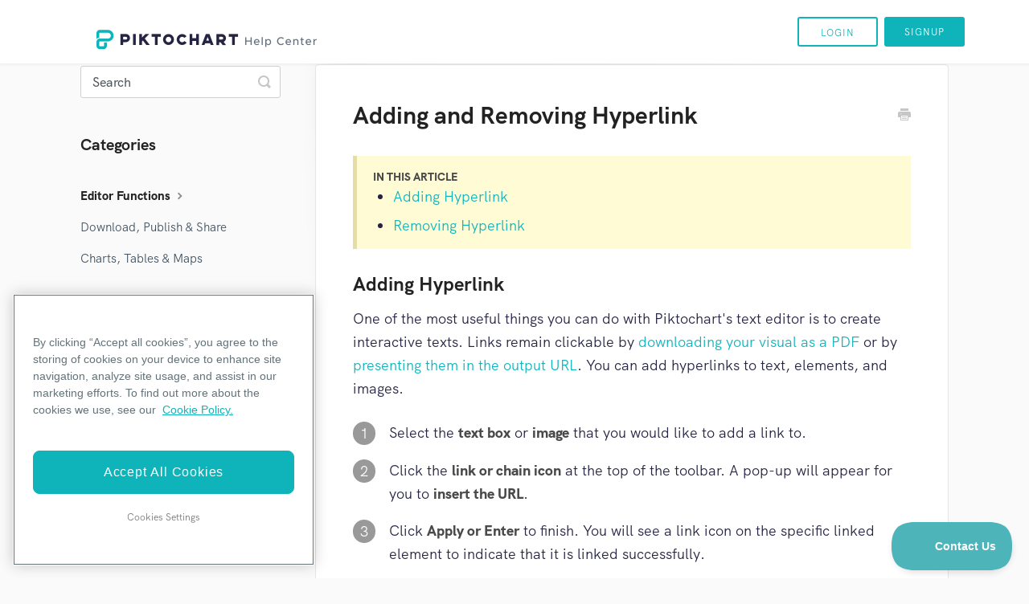

--- FILE ---
content_type: text/html; charset=utf-8
request_url: https://support.piktochart.com/article/378-adding-and-removing-hyperlink
body_size: 5510
content:


<!DOCTYPE html>
<html>
    
<head>
    <meta charset="utf-8"/>
    <title>Adding and Removing Hyperlink - Piktochart Knowledge Base</title>
    <meta name="viewport" content="width=device-width, maximum-scale=1"/>
    <meta name="apple-mobile-web-app-capable" content="yes"/>
    <meta name="format-detection" content="telephone=no">
    <meta name="description" content="IN THIS ARTICLE Adding Hyperlink Removing Hyperlink Adding Hyperlink One of the most useful things you can do with Piktochart&#x27;s text editor is to create interac"/>
    <meta name="author" content="Piktochart"/>
    <link rel="canonical" href="https://support.piktochart.com/article/378-adding-and-removing-hyperlink"/>
    
        
   
            <meta name="twitter:card" content="summary"/>
            <meta name="twitter:title" content="Adding and Removing Hyperlink" />
            <meta name="twitter:description" content="IN THIS ARTICLE Adding Hyperlink Removing Hyperlink Adding Hyperlink One of the most useful things you can do with Piktochart&#x27;s text editor is to create interac"/>


    

    
        <link rel="stylesheet" href="//d3eto7onm69fcz.cloudfront.net/assets/stylesheets/launch-1768682924590.css">
    
    <style>
        body { background: #ffffff; }
        .navbar .navbar-inner { background: #ffffff; }
        .navbar .nav li a, 
        .navbar .icon-private-w  { color: #c0c0c0; }
        .navbar .brand, 
        .navbar .nav li a:hover, 
        .navbar .nav li a:focus, 
        .navbar .nav .active a, 
        .navbar .nav .active a:hover, 
        .navbar .nav .active a:focus  { color: #d81d1d; }
        .navbar a:hover .icon-private-w, 
        .navbar a:focus .icon-private-w, 
        .navbar .active a .icon-private-w, 
        .navbar .active a:hover .icon-private-w, 
        .navbar .active a:focus .icon-private-w { color: #d81d1d; }
        #serp-dd .result a:hover,
        #serp-dd .result > li.active,
        #fullArticle strong a,
        #fullArticle a strong,
        .collection a,
        .contentWrapper a,
        .most-pop-articles .popArticles a,
        .most-pop-articles .popArticles a:hover span,
        .category-list .category .article-count,
        .category-list .category:hover .article-count { color: #0fb4bb; }
        #fullArticle, 
        #fullArticle p, 
        #fullArticle ul, 
        #fullArticle ol, 
        #fullArticle li, 
        #fullArticle div, 
        #fullArticle blockquote, 
        #fullArticle dd, 
        #fullArticle table { color:#252442; }
    </style>
    
        <link rel="stylesheet" href="//s3.amazonaws.com/helpscout.net/docs/assets/5d9d871904286364bc902a7c/attachments/653a2c1e6a23f959ef28c9e6/piktochart-kb.css">
    
    <link rel="apple-touch-icon-precomposed" href="//d3eto7onm69fcz.cloudfront.net/assets/ico/touch-152.png">
    <link rel="shortcut icon" type="image/png" href="//d33v4339jhl8k0.cloudfront.net/docs/assets/5d9d871904286364bc902a7c/images/5df20e1404286364bc92c619/favicon.png">
    <!--[if lt IE 9]>
    
        <script src="//d3eto7onm69fcz.cloudfront.net/assets/javascripts/html5shiv.min.js"></script>
    
    <![endif]-->
    
        <script type="application/ld+json">
        {"@context":"https://schema.org","@type":"WebSite","url":"https://support.piktochart.com","potentialAction":{"@type":"SearchAction","target":"https://support.piktochart.com/search?query={query}","query-input":"required name=query"}}
        </script>
    
        <script type="application/ld+json">
        {"@context":"https://schema.org","@type":"BreadcrumbList","itemListElement":[{"@type":"ListItem","position":1,"name":"Piktochart Knowledge Base","item":"https://support.piktochart.com"},{"@type":"ListItem","position":2,"name":"Piktochart Visual","item":"https://support.piktochart.com/collection/508-piktochart-visual"},{"@type":"ListItem","position":3,"name":"Adding and Removing Hyperlink","item":"https://support.piktochart.com/article/378-adding-and-removing-hyperlink"}]}
        </script>
    
    
        <script type="text/javascript">!function(e,t,n){function a(){var e=t.getElementsByTagName("script")[0],n=t.createElement("script");n.type="text/javascript",n.async=!0,n.src="https://beacon-v2.helpscout.net",e.parentNode.insertBefore(n,e)}if(e.Beacon=n=function(t,n,a){e.Beacon.readyQueue.push({method:t,options:n,data:a})},n.readyQueue=[],"complete"===t.readyState)return a();e.attachEvent?e.attachEvent("onload",a):e.addEventListener("load",a,!1)}(window,document,window.Beacon||function(){});</script>
<script type="text/javascript">window.Beacon('init', '54794bf7-2e9f-4308-8c37-2e7a6dd68d16')</script>


<style>
#piktochart{
display:none;
}

#docsSearch{
padding-top: 100px;
background-image:url(https://c0.piktochart.com/hs/PC-banner-1.svg);
  background-position: center;
background-repeat: no-repeat;
    background-color: #fff;
}
 li#home.active{
display:none;
}
#mainNav{
padding-bottom: 20px;
}
.navbar-inner{
position: fixed;
    z-index: 1001;
    width: 100%;
}
</style>

<script type="text/javascript"> window.liveSettings = {api_key: "c57e6ce87517475096d5ade8225fa645"}; </script> <script type="text/javascript" src="//cdn.transifex.com/live.js"></script>


<!-- OneTrust Cookies Consent Notice start for piktochart.com -->
<script type="text/javascript" src="https://cdn-apac.onetrust.com/consent/0d6ec8be-a0be-4bea-833d-87baeca06ce7/OtAutoBlock.js" ></script>
<script src="https://cdn-apac.onetrust.com/scripttemplates/otSDKStub.js"  type="text/javascript" charset="UTF-8" data-domain-script="0d6ec8be-a0be-4bea-833d-87baeca06ce7" ></script>
<script type="text/javascript">
function OptanonWrapper() { }
</script>
<!-- OneTrust Cookies Consent Notice end for piktochart.com -->
    
</head>
    
    <body>
        
<header id="mainNav" class="navbar">
    <div class="navbar-inner">
        <div class="container-fluid">
            <a class="brand" href="https://support.piktochart.com/">
            
                
                    <img src="//d33v4339jhl8k0.cloudfront.net/docs/assets/5d9d871904286364bc902a7c/images/6112e528b55c2b04bf6dd1cc/logo.png" alt="Piktochart Knowledge Base" width="289" height="37">
                

            
            </a>
            
                <button type="button" class="btn btn-navbar" data-toggle="collapse" data-target=".nav-collapse">
                    <span class="sr-only">Toggle Navigation</span>
                    <span class="icon-bar"></span>
                    <span class="icon-bar"></span>
                    <span class="icon-bar"></span>
                </button>
            
            <div class="nav-collapse collapse">
                <nav role="navigation"><!-- added for accessibility -->
                <ul class="nav">
                    
                        <li id="home"><a href="/">Home <b class="caret"></b></a></li>
                    
                    
                        
                            <li  id="getting-started"><a href="/collection/498-getting-started">Getting Started  <b class="caret"></b></a></li>
                        
                            <li  class="active"  id="piktochart-visual"><a href="/collection/508-piktochart-visual">Piktochart Visual  <b class="caret"></b></a></li>
                        
                            <li  id="piktochart-ai"><a href="/collection/637-piktochart-ai">Piktochart AI  <b class="caret"></b></a></li>
                        
                            <li  id="piktochart-video"><a href="/collection/505-piktochart-video">Piktochart Video  <b class="caret"></b></a></li>
                        
                            <li  id="login"><a href="/collection/438-login">Login  <b class="caret"></b></a></li>
                        
                            <li  id="signup"><a href="/collection/441-signup">Signup  <b class="caret"></b></a></li>
                        
                    
                    
                </ul>
                </nav>
            </div><!--/.nav-collapse -->
        </div><!--/container-->
    </div><!--/navbar-inner-->
</header>
        <section id="contentArea" class="container-fluid">
            <div class="row-fluid">
                <section id="main-content" class="span9">
                    <div class="contentWrapper withRelated">
                        
    
    <article id="fullArticle">
        <h1 class="title">Adding and Removing Hyperlink</h1>
    
        <a href="javascript:window.print()" class="printArticle" title="Print this article" aria-label="Print this Article"><i class="icon-print"></i></a>
        <section class="callout-yellow"><strong>IN THIS ARTICLE</strong>
 <ul>
  <li><a href="#adding">Adding Hyperlink</a></li>
  <li><a href="#removing">Removing Hyperlink</a></li>
 </ul>
</section>
<h2 id="adding"></h2>
<h2>Adding Hyperlink</h2>
<p>One of the most useful things you can do with Piktochart's text editor is to create interactive texts. Links remain clickable by <a href="//support.piktochart.com/article/418-downloading-visual"> downloading your visual as a PDF</a> or by <a href="//support.piktochart.com/article/466-sharing-and-publishing">presenting them in the output URL</a>. You can add hyperlinks to text, elements, and images.&nbsp;</p>
<dl>
 <dt>
  1
 </dt>
 <dd>
  <p>Select the <strong>text box&nbsp;</strong>or&nbsp;<strong>image&nbsp;</strong>that you would like to add a link to.&nbsp;</p>
 </dd>
 <dt>
  2
 </dt>
 <dd>
  <p>Click the <strong>link or chain icon</strong> at the top of the toolbar. A pop-up will appear for you to <strong>insert the URL</strong>.</p>
 </dd>
 <dt>
  3
 </dt>
 <dd>
  <p>Click <strong>Apply or Enter&nbsp;</strong>to finish. You will see a link icon on the specific linked element to indicate that it is linked successfully.&nbsp;</p>
 </dd>
 <dt>
  4
 </dt>
 <dd>
  <p>Click <strong>Preview </strong>to test the inserted link.&nbsp;</p>
 </dd>
 <dd>
  <p><img src="//d33v4339jhl8k0.cloudfront.net/docs/assets/5d9d871904286364bc902a7c/images/6350b5c7de258f5018eb5f58/file-nLE8RTECXL.gif"></p>
 </dd>
 <h2 id="removing"></h2>
 <h2>Removing Links</h2>
 <dd style="margin-left: 5px;">
 </dd>
 <dt>
  1
 </dt>
 <dd>
  Click to&nbsp;<strong>select the text box</strong> or&nbsp;<strong>element </strong>with the hyperlink.&nbsp;
 </dd>
 <dd style="margin-left: 5px;">
 </dd>
 <dt>
  2
 </dt>
 <dd>
  Click the&nbsp;<strong>link or chain icon</strong>&nbsp;again.&nbsp;
 </dd>
 <dd style="margin-left: 5px;">
 </dd>
 <dt>
  3
 </dt>
 <dd><strong>Delete or backspace</strong> the URL in the link pop-up box.&nbsp;
 </dd>
 <dd style="margin-left: 5px;">
 </dd>
 <dt>
  4
 </dt>
 <dd>
  Click <strong>Apply or Enter&nbsp;</strong>to finish.&nbsp;
 </dd>
 <section class="callout-blue">
  <p>Only external URLs will function. Intranet URLs and links will not function. If you want to set up an email link, you can use the <em><a href="/cdn-cgi/l/email-protection#92">mailto:</a> </em>command, for example, <a href="/cdn-cgi/l/email-protection#33564b525e435f5673435a58475c505b5241471d505c5e"><em>mailto:<span class="__cf_email__" data-cfemail="75100d141805191035051c1e011a161d1407015b161a18">[email&#160;protected]</span></em></a>.&nbsp;</p>
 </section>
</dl>
<h3></h3>
<h3>Common Questions</h3>
<h4>How do I view my hyperlinks?&nbsp;</h4>
<p>Your hyperlinks will only be activated when they are Previewed, downloaded in PDF, or published in the output URL.&nbsp;Image formats such as PNG are static images and do not support hyperlinks.&nbsp;&nbsp;</p>
<h4>Can I customize the color of my hyperlinked text?&nbsp;</h4>
<p>Yes, you can! Simply edit the text colors as usual via the color wheel feature.</p><br>
<h3>Can I Link a Table of Contents to Other Pages in My Piktochart Document?</h3>
<p>At the moment, linking a <strong>Table of Contents (TOC) </strong>to specific pages within the same Piktochart document is not <strong>supported</strong><b>. </b></p>
    </article>
    
        <div class="articleRatings" data-article-url="https://support.piktochart.com/article/378-adding-and-removing-hyperlink">
            <span class="articleRatings-question">Did this answer your question?</span>
            <span class="articleRatings-feedback">
                <span class="articleRatings-feedback-tick">
                    <svg height="20" viewBox="0 0 20 20" width="20" xmlns="http://www.w3.org/2000/svg">
                        <path d="m8 14a.997.997 0 0 1 -.707-.293l-2-2a.999.999 0 1 1 1.414-1.414l1.293 1.293 4.293-4.293a.999.999 0 1 1 1.414 1.414l-5 5a.997.997 0 0 1 -.707.293" fill="#2CC683" fill-rule="evenodd"/>
                    </svg>
                </span>
                <span class="articleRatings-feedback-message">Thanks for the feedback</span>
            </span>
            <span class="articleRatings-failure">There was a problem submitting your feedback. Please try again later.</span>
            <div class="articleRatings-actions">
                <button class="rateAction rateAction--positive" data-rating="positive">
                    <span class="sr-only">Yes</span>
                    <span class="rating-face">
                        <svg xmlns="http://www.w3.org/2000/svg" width="24" height="24">
                            <path fill-rule="evenodd" d="M5.538 14.026A19.392 19.392 0 0 1 12 12.923c2.26 0 4.432.388 6.462 1.103-1.087 2.61-3.571 4.436-6.462 4.436-2.891 0-5.375-1.825-6.462-4.436zm1.847-3.872a1.846 1.846 0 1 1 0-3.692 1.846 1.846 0 0 1 0 3.692zm9.23 0a1.846 1.846 0 1 1 0-3.692 1.846 1.846 0 0 1 0 3.692z"/>
                        </svg>
                    </span>
                </button>
                <button class="rateAction rateAction--negative" data-rating="negative">
                    <span class="sr-only">No</span>
                    <span class="rating-face">
                        <svg xmlns="http://www.w3.org/2000/svg" width="24" height="24">
                            <path fill-rule="evenodd" d="M7.385 13.846a1.846 1.846 0 1 1 0-3.692 1.846 1.846 0 0 1 0 3.692zm9.23 0a1.846 1.846 0 1 1 0-3.692 1.846 1.846 0 0 1 0 3.692zm-.967 4.95a.992.992 0 0 1-.615-.212c-1.701-1.349-4.364-1.349-6.065 0a.998.998 0 0 1-1.36-.123.895.895 0 0 1 .127-1.3A6.897 6.897 0 0 1 12 15.692c1.555 0 3.069.521 4.266 1.467.41.326.467.909.127 1.3a.982.982 0 0 1-.745.335z"/>
                        </svg>
                    </span>
                </button>
            </div>
        </div>
     

    <section class="articleFoot">
    

    <time class="lu" datetime=2025-06-09 >Last updated on June 9, 2025</time>
    </section>

                    </div><!--/contentWrapper-->
                    
                        <section class="related">
                            <h3>Related Articles</h3>
                            <ul>
                                
                                    <li><a href="/article/418-downloading-visual"><i class="icon-article-doc"></i><span>How to Download or Export Your Visual</span></a></li>
                                
                                    <li><a href="/article/466-sharing-and-publishing"><i class="icon-article-doc"></i><span>Sharing and Publishing your Visual</span></a></li>
                                
                                    <li><a href="/article/589-sharing-piktochart-using-email"><i class="icon-article-doc"></i><span>Sharing Piktochart using Email</span></a></li>
                                
                            </ul>
                        </section>
                    
                </section><!--/content-->
                <aside id="sidebar" class="span3">
                 

<form action="/search" method="GET" id="searchBar" class="sm" autocomplete="off">
    
                    <input type="hidden" name="collectionId" value="6215fb2b1173d072c69fad67"/>
                    <input type="text" name="query" title="search-query" class="search-query" placeholder="Search" value="" aria-label="Search" />
                    <button type="submit">
                        <span class="sr-only">Toggle Search</span>
                        <i class="icon-search"></i>
                    </button>
                    <div id="serp-dd" style="display: none;" class="sb">
                        <ul class="result">
                        </ul>
                    </div>
                
</form>

                
                    <h3>Categories</h3>
                    <ul class="nav nav-list">
                    
                        
                            <li  class="active" ><a href="/category/611-editor-functions">Editor Functions  <i class="icon-arrow"></i></a></li>
                        
                    
                        
                            <li ><a href="/category/613-download-publish-share">Download, Publish &amp; Share  <i class="icon-arrow"></i></a></li>
                        
                    
                        
                            <li ><a href="/category/612-charts-maps">Charts, Tables &amp; Maps  <i class="icon-arrow"></i></a></li>
                        
                    
                    </ul>
                
                </aside><!--/span-->
            </div><!--/row-->
            <div id="noResults" style="display:none;">No results found</div>
            <footer>
                

<p>&copy;
    
        <a href="https://support.piktochart.com/">Piktochart</a>
    
    2026. <span>Powered by <a rel="nofollow noopener noreferrer" href="https://www.helpscout.com/docs-refer/?co=Piktochart&utm_source=docs&utm_medium=footerlink&utm_campaign=Docs+Branding" target="_blank">Help Scout</a></span>
    
        
    
</p>

            </footer>
        </section><!--/.fluid-container-->
        
        
    <script data-cfasync="false" src="/cdn-cgi/scripts/5c5dd728/cloudflare-static/email-decode.min.js"></script><script src="//d3eto7onm69fcz.cloudfront.net/assets/javascripts/app4.min.js"></script>

<script>
// keep iOS links from opening safari
if(("standalone" in window.navigator) && window.navigator.standalone){
// If you want to prevent remote links in standalone web apps opening Mobile Safari, change 'remotes' to true
var noddy, remotes = false;
document.addEventListener('click', function(event) {
noddy = event.target;
while(noddy.nodeName !== "A" && noddy.nodeName !== "HTML") {
noddy = noddy.parentNode;
}

if('href' in noddy && noddy.href.indexOf('http') !== -1 && (noddy.href.indexOf(document.location.host) !== -1 || remotes)){
event.preventDefault();
document.location.href = noddy.href;
}

},false);
}
</script>
        
    </body>
</html>




--- FILE ---
content_type: text/css
request_url: https://s3.amazonaws.com/helpscout.net/docs/assets/5d9d871904286364bc902a7c/attachments/653a2c1e6a23f959ef28c9e6/piktochart-kb.css
body_size: 9955
content:
/*Font custom*/

@font-face {
  font-family: 'HKGrotesk';
  font-weight: 400;
  src: url(https://c0.piktochart.com/hs/fonts/HKGrotesk-Regular.otf);
}

@font-face {
  font-family: 'HKGrotesk';
  font-weight: 500;
  src: url(https://c0.piktochart.com/hs/fonts/HKGrotesk-Medium.otf);
}

@font-face {
  font-family: 'HKGrotesk';
  font-weight: 600;
  src: url(https://c0.piktochart.com/hs/fonts/HKGrotesk-SemiBold.otf);
}

@font-face {
  font-family: 'HKGrotesk';
  font-weight: 700;
  src: url(https://c0.piktochart.com/hs/fonts/HKGrotesk-Bold.otf);
}

@font-face {
  font-family: 'HKGrotesk';
  font-weight: 800;
  src: url(https://c0.piktochart.com/hs/fonts/HKGrotesk-ExtraBold.otf);
}

/* Variables */

:root {
  --black: #000;
  --white: #fff;
  --primary: #0FB4BB;
  --primary-light: #4db5ba;
  --primary-lighter: #D9F3F4;
  --primary-dark: #2d9398;
  --header-blue: #212950;
  --search-query-placeholder: #4e595e;
}

/* Overwrites */

body {
  font-family: 'HKGrotesk', sans-serif;
  font-weight: 400;
  color: var(--black);
  background-color: #fafafa;
}

label, input, button, select, textarea {
  font-family: 'HKGrotesk', sans-serif;
  font-weight: 500;
}

h1, h2, h3, h4, h5, h6 {
  color: var(--header-blue);
}

a {
  color: var(--primary);
}

strong {
  font-weight: 800;
}

/*Main */

.navbar .nav {
  display: flex;
  height: 100%;
  align-items: center;
}

#home,
#getting-started,
#piktochart-visual,
#piktochart-video,
#piktochart-ai,
#piktochart-visual-new,
#piktochart-classic {
  display: none;
}

/*Login btn*/

#login {
  background: var(--white);
  border: 2px solid var(--primary);
  box-sizing: border-box;
  border-radius: 3px;
  width: 100px;
  height: 37px;
  margin-right: 8px;
  position: relative;
}

#login a {
  height: 13px;
  font-size: 12px;
  display: flex;
  align-items: center;
  justify-content: center;
  text-align: center;
  letter-spacing: 1px;
  text-transform: uppercase;
  /* Color/Primary/Magic Teal */
  color: var(--primary);
}

#signup {
  background: var(--primary);
  border-radius: 3px;
  width: 100px;
  height: 37px;
  text-transform: uppercase;
}

#docsSearch h1 {
  font-weight: 700;
}

#searchBar {
  border-radius: 0;
  border: none;
}

#searchBar button {
  background-color: var(--primary-light);
  border-radius: 0;
  border: 0;
}

#searchBar button:hover {
  background-color: var(--primary-dark);
}

#searchBar .search-query {
  background: var(--primary-lighter);
  border-radius: 0;
  border: 0;
  box-shadow: none;
}

.search-query::-webkit-input-placeholder {
  /* Edge */
  color: var(--search-query-placeholder);
}

.search-query:-ms-input-placeholder {
  /* Internet Explorer 10-11 */
  color: var(--search-query-placeholder);
}

.search-query::placeholder {
  color: var(--search-query-placeholder);
}

/*icons*/

.category {
  height: 314px;
  width: 370px;
  background-color: var(--white);
  border-radius: 12px;
  position: relative;
  background-size: 80px 80px;
  background-position: 50% 30%;
  max-width: 313px;
}

.category:hover {
  box-shadow: 0px 8px 16px rgba(0, 0, 0, 0.16), 0px 1px 4px rgba(0, 0, 0, 0.16) !important;
  border-radius: 16px !important;
  background-size: 80px 80px !important;
  background-position: 50% 30% !important;
}

.category:focus {
  text-decoration: none;
}

.category > h3 {
  padding-top: 165px;
  font-weight: 700;
  margin-bottom: 4px;
}

.category-list {
  display: flex;
  flex-wrap: wrap;
  justify-content: center;
}

.category-list > .category,
.category-list > .category:hover {
  background-repeat: no-repeat;
}

/* Getting Started */
#category-524 { background-image: url(https://c0.piktochart.com/hs/PC-1-01.svg); } /* Getting Started */
#category-501 { background-image: url(https://c0.piktochart.com/hs/PC-1-02.svg); } /* Account Management */
#category-502 { background-image: url(https://c0.piktochart.com/hs/PC-1-03.svg); } /* Billings and Plans */
#category-503 { background-image: url(https://c0.piktochart.com/hs/PC-1-07.svg); } /* Teams */
#category-504 { background-image: url(https://c0.piktochart.com/hs/PC-1-08.svg); } /* Terms and Policy */

/* Piktochart Visual */
#category-611 { background-image: url(https://c0.piktochart.com/hs/PC-1-04.svg); } /* Editor Function */
#category-612 { background-image: url(https://c0.piktochart.com/hs/PC-1-05.svg); } /* Charts and Maps */
#category-613 { background-image: url(https://c0.piktochart.com/hs/PC-1-06.svg); } /* Download, Publish and Share */

/* Piktochart Video */
#category-512 { background-image: url(https://c0.piktochart.com/hs/PC-1-04.svg); } /* Editor Function */
#category-513 { background-image: url(https://c0.piktochart.com/hs/PC-1-01.svg); } /* Integrations */
#category-515 { background-image: url(https://c0.piktochart.com/hs/PC-1-08.svg); } /* Trouble Shooting */

/* Piktochart AI */
#category-640 { background-image: url(https://c0.piktochart.com/hs/PC-1-01.svg); } /* Getting Started */
#category-646 { background-image: url(https://c0.piktochart.com/hs/PC-1-08.svg); } /* Privacy & Security */
#category-641 { background-image: url(https://c0.piktochart.com/hs/PC-1-06.svg); } /* Download, Publish and Share */



.category-list h3 {
  color: var(--header-blue);
}

.category-list .category p {
  margin-bottom: 16px;
  line-height: 27px;
  color: #575756;
  font-size: 16px;
}

.category-list .category .article-count {
  font-size: 14px;
  font-weight: 700;
}

/*Category Page*/

.contentWrapper {
  border-radius: 4px;
}

/*search bar-side*/

#sidebar form .search-query {
  background-color: var(--white);
  font-size: 16px;
}

.contentWrapper p.descrip, .articleList li {
  font-size: 18px;
}

#sidebar .nav-list a {
  font-size: 15px;
  color: #405261;
  padding: 8px 15px 8px 0;
}

#sidebar .nav-list .active a, #sidebar .nav-list .active a:hover, #sidebar .nav-list .active a:focus {
  font-weight: 800;
}

/*
@media screen and (min-width: 1440px){
  #searchBar.sm{
  width: 500px;
  }
}

#searchBar.sm{
  z-index: 10000;
    top: 11px;
    width:35%;
    position: fixed;
    right: 31%;
}

#sidebar form .search-query{
  border: none;
    border-bottom: 1px solid #d7f3f4;
  background-color: transparent;
}

input.search-query{
  /*color: var(--white);
  box-shadow: inset 0 0px 0px rgb(0 0 0 / 8%);
}

 */

#sidebar form .search-query::placeholder {
  max-width: 20ch;
}

#sidebar h3 {
  font-size: 20px;
  text-transform: capitalize;
  margin-top: 40px;
  margin-bottom: 28px;
}

/*Category Head*/

#categoryHead .sort select {
  width: auto;
  height: auto;
  font-size: 16px;
}

#categoryHead .sort select:focus {
  outline: none
}

#categoryHead h1 {
  font-weight: 700;
}

/*Article Page*/

#fullArticle .title {
  margin: 0 30px 32px 0;
  font-weight: 700;
}

#fullArticle p, #fullArticle ul, #fullArticle ol, #fullArticle li, #fullArticle div, #fullArticle blockquote, #fullArticle dd, #fullArticle table {
  font-size: 18px;
  margin-bottom: 0;
}

#fullArticle>p, #fullArticle ul, #fullArticle ol {
  margin-bottom: 1.5em;
}

#fullArticle dd, #fullArticle dt, #fullArticle li, #fullArticle dd>p {
  margin-bottom: 0.5em;
}

#fullArticle ul li:last-child {
  margin-bottom: 0;
}

#fullArticle>p, #fullArticle dd>p {
  line-height: 1.65em;
}

.articleFoot p, .articleFoot time {
  font-family: 'HKGrotesk';
}

@media screen and (min-width: 770px) and (max-width: 1024px) {
  .category-list {
    text-align: center;
  }
}

@media screen and (min-width: 770px) {
  #main-content {
    margin-top: 30px;
    padding: 30px 0 0 15px;
  }
  #signup a {
    position: relative;
    font-size: 12px;
    display: flex;
    align-items: center;
    justify-content: center;
    text-align: center;
    letter-spacing: 1px;
    text-transform: uppercase;
    /* Color/Primary/Magic Teal */
    color: var(--white);
    height: 15px;
  }
  #serp-dd.sb {
    width: 100%;
  }
  #searchBar.sm>.search-query {
    margin-top: 30px;
  }
  /*Category page*/
  #categoryHead h1 {
    font-size: 36px;
  }
}

/*Category Page*/

/*
@media screen and (min-width: 769px) and (max-width: 900px){
  #searchBar.sm{
  width:30%;
  }
}
*/

/*Media Queries*/

/*768*/

@media screen and (max-width: 769px) {
  .navbar-inner {
    padding-left: 0;
  }
  .navbar .brand {
    padding-left: 20px;
  }
  .navbar .nav {
    min-height: 100vh;
    width: 50%;
    margin: 0 auto;
    display: grid;
    justify-content: center;
    grid-template-rows: 37px 37px;
    row-gap: 20px;
  }
  #signup, #login {
    width: 268px;
  }
  #signup a, #login a {
    justify-content: center;
    width: 50%;
    margin: 0 auto;
    top: 0;
    left: 0;
    position: inherit;
  }
  #signup a {
    color: var(--white);
    padding: 5px 0;
  }
  nav {
    margin-top: 85px;
  }
  /*Category Page* and *SERP Page* and /*Article page*/
  #categoryHead, #serp, #fullArticle {
    margin-top: 124px;
  }
  #searchBar.sm {
    position: absolute;
    top: 30px;
    margin-top: 20px;
    min-width: 100%;
  }
  #categoryHead h1 {
    font-size: 30px;
  }
}

@media screen and (max-width: 540px) {
  .category>h3 {
    padding-top: 140px;
  }
}

@media screen and (min-width: 421px) and (max-width: 769px) {
  #searchBar {
    max-width: 487px;
  }
  /*#searchBar.sm{
    right:5%;
  }*/
  .category-list {
    text-align: center !important;
  }
  .category {
    margin-top: 8px !important;
    margin-bottom: 8px !important;
  }
  .printArticle {
    margin-top: 30px;
  }
}

/*420*/

@media screen and (max-width: 420px) {
  #searchBar {
    max-width: 256px;
  }
  .category {
    margin-top: 8px !important;
    margin-bottom: 8px !important;
  }
  /*
  .search-query:-ms-input-placeholder { /* Internet Explorer 10-11 */
  /*	max-width: 6ch;
  }

  .search-query::placeholder {
    max-width: 6ch;
  } */
  /*Article page*/
  .printArticle {
    display: none;
  }
}

@media screen and (max-width: 426px) {
  /*Category page*/
  .brand {
    width: 52%;
  }
  /*#searchBar.sm{
    right:10%;
  }

  #sidebar form .search-query:focus{
    background:var(--white);
  } */
}

--- FILE ---
content_type: text/javascript
request_url: https://cdn.transifex.com/c57e6ce87517475096d5ade8225fa645/latest/manifest.jsonp
body_size: 266
content:
transifex_manifest({"languages": {"production": {}, "staging": {}}, "timestamp": "0", "settings": {"production": {"picker": "bottom-left", "domain": "www.support.piktochart.com", "rtl_layout": false, "autocollect": true, "dynamic": true, "detectlang": true}, "staging": {"picker": "bottom-left", "domain": "", "rtl_layout": false, "autocollect": true, "dynamic": true, "detectlang": true}, "filters": []}});